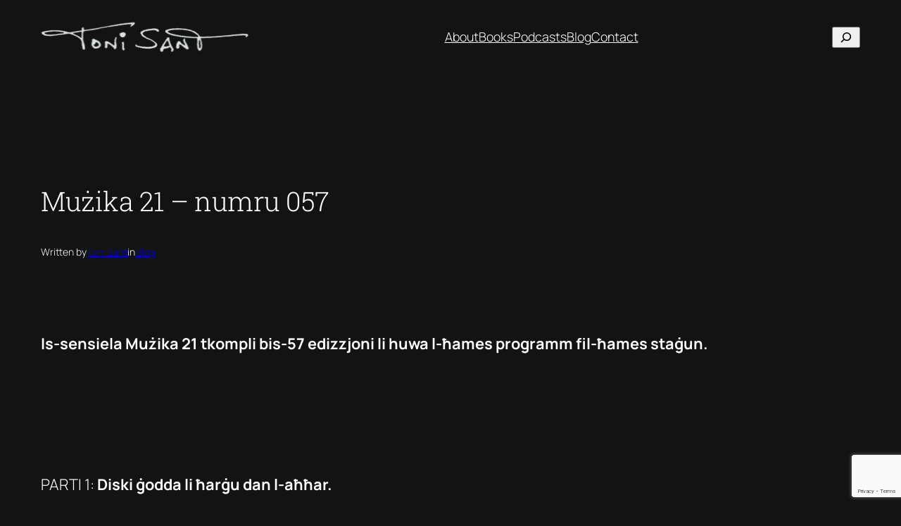

--- FILE ---
content_type: text/html; charset=utf-8
request_url: https://www.google.com/recaptcha/api2/anchor?ar=1&k=6Le-SKcZAAAAANfPr0-UkyjUlzsWLh5KHqSb4SN9&co=aHR0cHM6Ly93d3cudG9uaXNhbnQuY29tOjQ0Mw..&hl=en&v=PoyoqOPhxBO7pBk68S4YbpHZ&size=invisible&anchor-ms=20000&execute-ms=30000&cb=wtg6h51h2t4k
body_size: 48900
content:
<!DOCTYPE HTML><html dir="ltr" lang="en"><head><meta http-equiv="Content-Type" content="text/html; charset=UTF-8">
<meta http-equiv="X-UA-Compatible" content="IE=edge">
<title>reCAPTCHA</title>
<style type="text/css">
/* cyrillic-ext */
@font-face {
  font-family: 'Roboto';
  font-style: normal;
  font-weight: 400;
  font-stretch: 100%;
  src: url(//fonts.gstatic.com/s/roboto/v48/KFO7CnqEu92Fr1ME7kSn66aGLdTylUAMa3GUBHMdazTgWw.woff2) format('woff2');
  unicode-range: U+0460-052F, U+1C80-1C8A, U+20B4, U+2DE0-2DFF, U+A640-A69F, U+FE2E-FE2F;
}
/* cyrillic */
@font-face {
  font-family: 'Roboto';
  font-style: normal;
  font-weight: 400;
  font-stretch: 100%;
  src: url(//fonts.gstatic.com/s/roboto/v48/KFO7CnqEu92Fr1ME7kSn66aGLdTylUAMa3iUBHMdazTgWw.woff2) format('woff2');
  unicode-range: U+0301, U+0400-045F, U+0490-0491, U+04B0-04B1, U+2116;
}
/* greek-ext */
@font-face {
  font-family: 'Roboto';
  font-style: normal;
  font-weight: 400;
  font-stretch: 100%;
  src: url(//fonts.gstatic.com/s/roboto/v48/KFO7CnqEu92Fr1ME7kSn66aGLdTylUAMa3CUBHMdazTgWw.woff2) format('woff2');
  unicode-range: U+1F00-1FFF;
}
/* greek */
@font-face {
  font-family: 'Roboto';
  font-style: normal;
  font-weight: 400;
  font-stretch: 100%;
  src: url(//fonts.gstatic.com/s/roboto/v48/KFO7CnqEu92Fr1ME7kSn66aGLdTylUAMa3-UBHMdazTgWw.woff2) format('woff2');
  unicode-range: U+0370-0377, U+037A-037F, U+0384-038A, U+038C, U+038E-03A1, U+03A3-03FF;
}
/* math */
@font-face {
  font-family: 'Roboto';
  font-style: normal;
  font-weight: 400;
  font-stretch: 100%;
  src: url(//fonts.gstatic.com/s/roboto/v48/KFO7CnqEu92Fr1ME7kSn66aGLdTylUAMawCUBHMdazTgWw.woff2) format('woff2');
  unicode-range: U+0302-0303, U+0305, U+0307-0308, U+0310, U+0312, U+0315, U+031A, U+0326-0327, U+032C, U+032F-0330, U+0332-0333, U+0338, U+033A, U+0346, U+034D, U+0391-03A1, U+03A3-03A9, U+03B1-03C9, U+03D1, U+03D5-03D6, U+03F0-03F1, U+03F4-03F5, U+2016-2017, U+2034-2038, U+203C, U+2040, U+2043, U+2047, U+2050, U+2057, U+205F, U+2070-2071, U+2074-208E, U+2090-209C, U+20D0-20DC, U+20E1, U+20E5-20EF, U+2100-2112, U+2114-2115, U+2117-2121, U+2123-214F, U+2190, U+2192, U+2194-21AE, U+21B0-21E5, U+21F1-21F2, U+21F4-2211, U+2213-2214, U+2216-22FF, U+2308-230B, U+2310, U+2319, U+231C-2321, U+2336-237A, U+237C, U+2395, U+239B-23B7, U+23D0, U+23DC-23E1, U+2474-2475, U+25AF, U+25B3, U+25B7, U+25BD, U+25C1, U+25CA, U+25CC, U+25FB, U+266D-266F, U+27C0-27FF, U+2900-2AFF, U+2B0E-2B11, U+2B30-2B4C, U+2BFE, U+3030, U+FF5B, U+FF5D, U+1D400-1D7FF, U+1EE00-1EEFF;
}
/* symbols */
@font-face {
  font-family: 'Roboto';
  font-style: normal;
  font-weight: 400;
  font-stretch: 100%;
  src: url(//fonts.gstatic.com/s/roboto/v48/KFO7CnqEu92Fr1ME7kSn66aGLdTylUAMaxKUBHMdazTgWw.woff2) format('woff2');
  unicode-range: U+0001-000C, U+000E-001F, U+007F-009F, U+20DD-20E0, U+20E2-20E4, U+2150-218F, U+2190, U+2192, U+2194-2199, U+21AF, U+21E6-21F0, U+21F3, U+2218-2219, U+2299, U+22C4-22C6, U+2300-243F, U+2440-244A, U+2460-24FF, U+25A0-27BF, U+2800-28FF, U+2921-2922, U+2981, U+29BF, U+29EB, U+2B00-2BFF, U+4DC0-4DFF, U+FFF9-FFFB, U+10140-1018E, U+10190-1019C, U+101A0, U+101D0-101FD, U+102E0-102FB, U+10E60-10E7E, U+1D2C0-1D2D3, U+1D2E0-1D37F, U+1F000-1F0FF, U+1F100-1F1AD, U+1F1E6-1F1FF, U+1F30D-1F30F, U+1F315, U+1F31C, U+1F31E, U+1F320-1F32C, U+1F336, U+1F378, U+1F37D, U+1F382, U+1F393-1F39F, U+1F3A7-1F3A8, U+1F3AC-1F3AF, U+1F3C2, U+1F3C4-1F3C6, U+1F3CA-1F3CE, U+1F3D4-1F3E0, U+1F3ED, U+1F3F1-1F3F3, U+1F3F5-1F3F7, U+1F408, U+1F415, U+1F41F, U+1F426, U+1F43F, U+1F441-1F442, U+1F444, U+1F446-1F449, U+1F44C-1F44E, U+1F453, U+1F46A, U+1F47D, U+1F4A3, U+1F4B0, U+1F4B3, U+1F4B9, U+1F4BB, U+1F4BF, U+1F4C8-1F4CB, U+1F4D6, U+1F4DA, U+1F4DF, U+1F4E3-1F4E6, U+1F4EA-1F4ED, U+1F4F7, U+1F4F9-1F4FB, U+1F4FD-1F4FE, U+1F503, U+1F507-1F50B, U+1F50D, U+1F512-1F513, U+1F53E-1F54A, U+1F54F-1F5FA, U+1F610, U+1F650-1F67F, U+1F687, U+1F68D, U+1F691, U+1F694, U+1F698, U+1F6AD, U+1F6B2, U+1F6B9-1F6BA, U+1F6BC, U+1F6C6-1F6CF, U+1F6D3-1F6D7, U+1F6E0-1F6EA, U+1F6F0-1F6F3, U+1F6F7-1F6FC, U+1F700-1F7FF, U+1F800-1F80B, U+1F810-1F847, U+1F850-1F859, U+1F860-1F887, U+1F890-1F8AD, U+1F8B0-1F8BB, U+1F8C0-1F8C1, U+1F900-1F90B, U+1F93B, U+1F946, U+1F984, U+1F996, U+1F9E9, U+1FA00-1FA6F, U+1FA70-1FA7C, U+1FA80-1FA89, U+1FA8F-1FAC6, U+1FACE-1FADC, U+1FADF-1FAE9, U+1FAF0-1FAF8, U+1FB00-1FBFF;
}
/* vietnamese */
@font-face {
  font-family: 'Roboto';
  font-style: normal;
  font-weight: 400;
  font-stretch: 100%;
  src: url(//fonts.gstatic.com/s/roboto/v48/KFO7CnqEu92Fr1ME7kSn66aGLdTylUAMa3OUBHMdazTgWw.woff2) format('woff2');
  unicode-range: U+0102-0103, U+0110-0111, U+0128-0129, U+0168-0169, U+01A0-01A1, U+01AF-01B0, U+0300-0301, U+0303-0304, U+0308-0309, U+0323, U+0329, U+1EA0-1EF9, U+20AB;
}
/* latin-ext */
@font-face {
  font-family: 'Roboto';
  font-style: normal;
  font-weight: 400;
  font-stretch: 100%;
  src: url(//fonts.gstatic.com/s/roboto/v48/KFO7CnqEu92Fr1ME7kSn66aGLdTylUAMa3KUBHMdazTgWw.woff2) format('woff2');
  unicode-range: U+0100-02BA, U+02BD-02C5, U+02C7-02CC, U+02CE-02D7, U+02DD-02FF, U+0304, U+0308, U+0329, U+1D00-1DBF, U+1E00-1E9F, U+1EF2-1EFF, U+2020, U+20A0-20AB, U+20AD-20C0, U+2113, U+2C60-2C7F, U+A720-A7FF;
}
/* latin */
@font-face {
  font-family: 'Roboto';
  font-style: normal;
  font-weight: 400;
  font-stretch: 100%;
  src: url(//fonts.gstatic.com/s/roboto/v48/KFO7CnqEu92Fr1ME7kSn66aGLdTylUAMa3yUBHMdazQ.woff2) format('woff2');
  unicode-range: U+0000-00FF, U+0131, U+0152-0153, U+02BB-02BC, U+02C6, U+02DA, U+02DC, U+0304, U+0308, U+0329, U+2000-206F, U+20AC, U+2122, U+2191, U+2193, U+2212, U+2215, U+FEFF, U+FFFD;
}
/* cyrillic-ext */
@font-face {
  font-family: 'Roboto';
  font-style: normal;
  font-weight: 500;
  font-stretch: 100%;
  src: url(//fonts.gstatic.com/s/roboto/v48/KFO7CnqEu92Fr1ME7kSn66aGLdTylUAMa3GUBHMdazTgWw.woff2) format('woff2');
  unicode-range: U+0460-052F, U+1C80-1C8A, U+20B4, U+2DE0-2DFF, U+A640-A69F, U+FE2E-FE2F;
}
/* cyrillic */
@font-face {
  font-family: 'Roboto';
  font-style: normal;
  font-weight: 500;
  font-stretch: 100%;
  src: url(//fonts.gstatic.com/s/roboto/v48/KFO7CnqEu92Fr1ME7kSn66aGLdTylUAMa3iUBHMdazTgWw.woff2) format('woff2');
  unicode-range: U+0301, U+0400-045F, U+0490-0491, U+04B0-04B1, U+2116;
}
/* greek-ext */
@font-face {
  font-family: 'Roboto';
  font-style: normal;
  font-weight: 500;
  font-stretch: 100%;
  src: url(//fonts.gstatic.com/s/roboto/v48/KFO7CnqEu92Fr1ME7kSn66aGLdTylUAMa3CUBHMdazTgWw.woff2) format('woff2');
  unicode-range: U+1F00-1FFF;
}
/* greek */
@font-face {
  font-family: 'Roboto';
  font-style: normal;
  font-weight: 500;
  font-stretch: 100%;
  src: url(//fonts.gstatic.com/s/roboto/v48/KFO7CnqEu92Fr1ME7kSn66aGLdTylUAMa3-UBHMdazTgWw.woff2) format('woff2');
  unicode-range: U+0370-0377, U+037A-037F, U+0384-038A, U+038C, U+038E-03A1, U+03A3-03FF;
}
/* math */
@font-face {
  font-family: 'Roboto';
  font-style: normal;
  font-weight: 500;
  font-stretch: 100%;
  src: url(//fonts.gstatic.com/s/roboto/v48/KFO7CnqEu92Fr1ME7kSn66aGLdTylUAMawCUBHMdazTgWw.woff2) format('woff2');
  unicode-range: U+0302-0303, U+0305, U+0307-0308, U+0310, U+0312, U+0315, U+031A, U+0326-0327, U+032C, U+032F-0330, U+0332-0333, U+0338, U+033A, U+0346, U+034D, U+0391-03A1, U+03A3-03A9, U+03B1-03C9, U+03D1, U+03D5-03D6, U+03F0-03F1, U+03F4-03F5, U+2016-2017, U+2034-2038, U+203C, U+2040, U+2043, U+2047, U+2050, U+2057, U+205F, U+2070-2071, U+2074-208E, U+2090-209C, U+20D0-20DC, U+20E1, U+20E5-20EF, U+2100-2112, U+2114-2115, U+2117-2121, U+2123-214F, U+2190, U+2192, U+2194-21AE, U+21B0-21E5, U+21F1-21F2, U+21F4-2211, U+2213-2214, U+2216-22FF, U+2308-230B, U+2310, U+2319, U+231C-2321, U+2336-237A, U+237C, U+2395, U+239B-23B7, U+23D0, U+23DC-23E1, U+2474-2475, U+25AF, U+25B3, U+25B7, U+25BD, U+25C1, U+25CA, U+25CC, U+25FB, U+266D-266F, U+27C0-27FF, U+2900-2AFF, U+2B0E-2B11, U+2B30-2B4C, U+2BFE, U+3030, U+FF5B, U+FF5D, U+1D400-1D7FF, U+1EE00-1EEFF;
}
/* symbols */
@font-face {
  font-family: 'Roboto';
  font-style: normal;
  font-weight: 500;
  font-stretch: 100%;
  src: url(//fonts.gstatic.com/s/roboto/v48/KFO7CnqEu92Fr1ME7kSn66aGLdTylUAMaxKUBHMdazTgWw.woff2) format('woff2');
  unicode-range: U+0001-000C, U+000E-001F, U+007F-009F, U+20DD-20E0, U+20E2-20E4, U+2150-218F, U+2190, U+2192, U+2194-2199, U+21AF, U+21E6-21F0, U+21F3, U+2218-2219, U+2299, U+22C4-22C6, U+2300-243F, U+2440-244A, U+2460-24FF, U+25A0-27BF, U+2800-28FF, U+2921-2922, U+2981, U+29BF, U+29EB, U+2B00-2BFF, U+4DC0-4DFF, U+FFF9-FFFB, U+10140-1018E, U+10190-1019C, U+101A0, U+101D0-101FD, U+102E0-102FB, U+10E60-10E7E, U+1D2C0-1D2D3, U+1D2E0-1D37F, U+1F000-1F0FF, U+1F100-1F1AD, U+1F1E6-1F1FF, U+1F30D-1F30F, U+1F315, U+1F31C, U+1F31E, U+1F320-1F32C, U+1F336, U+1F378, U+1F37D, U+1F382, U+1F393-1F39F, U+1F3A7-1F3A8, U+1F3AC-1F3AF, U+1F3C2, U+1F3C4-1F3C6, U+1F3CA-1F3CE, U+1F3D4-1F3E0, U+1F3ED, U+1F3F1-1F3F3, U+1F3F5-1F3F7, U+1F408, U+1F415, U+1F41F, U+1F426, U+1F43F, U+1F441-1F442, U+1F444, U+1F446-1F449, U+1F44C-1F44E, U+1F453, U+1F46A, U+1F47D, U+1F4A3, U+1F4B0, U+1F4B3, U+1F4B9, U+1F4BB, U+1F4BF, U+1F4C8-1F4CB, U+1F4D6, U+1F4DA, U+1F4DF, U+1F4E3-1F4E6, U+1F4EA-1F4ED, U+1F4F7, U+1F4F9-1F4FB, U+1F4FD-1F4FE, U+1F503, U+1F507-1F50B, U+1F50D, U+1F512-1F513, U+1F53E-1F54A, U+1F54F-1F5FA, U+1F610, U+1F650-1F67F, U+1F687, U+1F68D, U+1F691, U+1F694, U+1F698, U+1F6AD, U+1F6B2, U+1F6B9-1F6BA, U+1F6BC, U+1F6C6-1F6CF, U+1F6D3-1F6D7, U+1F6E0-1F6EA, U+1F6F0-1F6F3, U+1F6F7-1F6FC, U+1F700-1F7FF, U+1F800-1F80B, U+1F810-1F847, U+1F850-1F859, U+1F860-1F887, U+1F890-1F8AD, U+1F8B0-1F8BB, U+1F8C0-1F8C1, U+1F900-1F90B, U+1F93B, U+1F946, U+1F984, U+1F996, U+1F9E9, U+1FA00-1FA6F, U+1FA70-1FA7C, U+1FA80-1FA89, U+1FA8F-1FAC6, U+1FACE-1FADC, U+1FADF-1FAE9, U+1FAF0-1FAF8, U+1FB00-1FBFF;
}
/* vietnamese */
@font-face {
  font-family: 'Roboto';
  font-style: normal;
  font-weight: 500;
  font-stretch: 100%;
  src: url(//fonts.gstatic.com/s/roboto/v48/KFO7CnqEu92Fr1ME7kSn66aGLdTylUAMa3OUBHMdazTgWw.woff2) format('woff2');
  unicode-range: U+0102-0103, U+0110-0111, U+0128-0129, U+0168-0169, U+01A0-01A1, U+01AF-01B0, U+0300-0301, U+0303-0304, U+0308-0309, U+0323, U+0329, U+1EA0-1EF9, U+20AB;
}
/* latin-ext */
@font-face {
  font-family: 'Roboto';
  font-style: normal;
  font-weight: 500;
  font-stretch: 100%;
  src: url(//fonts.gstatic.com/s/roboto/v48/KFO7CnqEu92Fr1ME7kSn66aGLdTylUAMa3KUBHMdazTgWw.woff2) format('woff2');
  unicode-range: U+0100-02BA, U+02BD-02C5, U+02C7-02CC, U+02CE-02D7, U+02DD-02FF, U+0304, U+0308, U+0329, U+1D00-1DBF, U+1E00-1E9F, U+1EF2-1EFF, U+2020, U+20A0-20AB, U+20AD-20C0, U+2113, U+2C60-2C7F, U+A720-A7FF;
}
/* latin */
@font-face {
  font-family: 'Roboto';
  font-style: normal;
  font-weight: 500;
  font-stretch: 100%;
  src: url(//fonts.gstatic.com/s/roboto/v48/KFO7CnqEu92Fr1ME7kSn66aGLdTylUAMa3yUBHMdazQ.woff2) format('woff2');
  unicode-range: U+0000-00FF, U+0131, U+0152-0153, U+02BB-02BC, U+02C6, U+02DA, U+02DC, U+0304, U+0308, U+0329, U+2000-206F, U+20AC, U+2122, U+2191, U+2193, U+2212, U+2215, U+FEFF, U+FFFD;
}
/* cyrillic-ext */
@font-face {
  font-family: 'Roboto';
  font-style: normal;
  font-weight: 900;
  font-stretch: 100%;
  src: url(//fonts.gstatic.com/s/roboto/v48/KFO7CnqEu92Fr1ME7kSn66aGLdTylUAMa3GUBHMdazTgWw.woff2) format('woff2');
  unicode-range: U+0460-052F, U+1C80-1C8A, U+20B4, U+2DE0-2DFF, U+A640-A69F, U+FE2E-FE2F;
}
/* cyrillic */
@font-face {
  font-family: 'Roboto';
  font-style: normal;
  font-weight: 900;
  font-stretch: 100%;
  src: url(//fonts.gstatic.com/s/roboto/v48/KFO7CnqEu92Fr1ME7kSn66aGLdTylUAMa3iUBHMdazTgWw.woff2) format('woff2');
  unicode-range: U+0301, U+0400-045F, U+0490-0491, U+04B0-04B1, U+2116;
}
/* greek-ext */
@font-face {
  font-family: 'Roboto';
  font-style: normal;
  font-weight: 900;
  font-stretch: 100%;
  src: url(//fonts.gstatic.com/s/roboto/v48/KFO7CnqEu92Fr1ME7kSn66aGLdTylUAMa3CUBHMdazTgWw.woff2) format('woff2');
  unicode-range: U+1F00-1FFF;
}
/* greek */
@font-face {
  font-family: 'Roboto';
  font-style: normal;
  font-weight: 900;
  font-stretch: 100%;
  src: url(//fonts.gstatic.com/s/roboto/v48/KFO7CnqEu92Fr1ME7kSn66aGLdTylUAMa3-UBHMdazTgWw.woff2) format('woff2');
  unicode-range: U+0370-0377, U+037A-037F, U+0384-038A, U+038C, U+038E-03A1, U+03A3-03FF;
}
/* math */
@font-face {
  font-family: 'Roboto';
  font-style: normal;
  font-weight: 900;
  font-stretch: 100%;
  src: url(//fonts.gstatic.com/s/roboto/v48/KFO7CnqEu92Fr1ME7kSn66aGLdTylUAMawCUBHMdazTgWw.woff2) format('woff2');
  unicode-range: U+0302-0303, U+0305, U+0307-0308, U+0310, U+0312, U+0315, U+031A, U+0326-0327, U+032C, U+032F-0330, U+0332-0333, U+0338, U+033A, U+0346, U+034D, U+0391-03A1, U+03A3-03A9, U+03B1-03C9, U+03D1, U+03D5-03D6, U+03F0-03F1, U+03F4-03F5, U+2016-2017, U+2034-2038, U+203C, U+2040, U+2043, U+2047, U+2050, U+2057, U+205F, U+2070-2071, U+2074-208E, U+2090-209C, U+20D0-20DC, U+20E1, U+20E5-20EF, U+2100-2112, U+2114-2115, U+2117-2121, U+2123-214F, U+2190, U+2192, U+2194-21AE, U+21B0-21E5, U+21F1-21F2, U+21F4-2211, U+2213-2214, U+2216-22FF, U+2308-230B, U+2310, U+2319, U+231C-2321, U+2336-237A, U+237C, U+2395, U+239B-23B7, U+23D0, U+23DC-23E1, U+2474-2475, U+25AF, U+25B3, U+25B7, U+25BD, U+25C1, U+25CA, U+25CC, U+25FB, U+266D-266F, U+27C0-27FF, U+2900-2AFF, U+2B0E-2B11, U+2B30-2B4C, U+2BFE, U+3030, U+FF5B, U+FF5D, U+1D400-1D7FF, U+1EE00-1EEFF;
}
/* symbols */
@font-face {
  font-family: 'Roboto';
  font-style: normal;
  font-weight: 900;
  font-stretch: 100%;
  src: url(//fonts.gstatic.com/s/roboto/v48/KFO7CnqEu92Fr1ME7kSn66aGLdTylUAMaxKUBHMdazTgWw.woff2) format('woff2');
  unicode-range: U+0001-000C, U+000E-001F, U+007F-009F, U+20DD-20E0, U+20E2-20E4, U+2150-218F, U+2190, U+2192, U+2194-2199, U+21AF, U+21E6-21F0, U+21F3, U+2218-2219, U+2299, U+22C4-22C6, U+2300-243F, U+2440-244A, U+2460-24FF, U+25A0-27BF, U+2800-28FF, U+2921-2922, U+2981, U+29BF, U+29EB, U+2B00-2BFF, U+4DC0-4DFF, U+FFF9-FFFB, U+10140-1018E, U+10190-1019C, U+101A0, U+101D0-101FD, U+102E0-102FB, U+10E60-10E7E, U+1D2C0-1D2D3, U+1D2E0-1D37F, U+1F000-1F0FF, U+1F100-1F1AD, U+1F1E6-1F1FF, U+1F30D-1F30F, U+1F315, U+1F31C, U+1F31E, U+1F320-1F32C, U+1F336, U+1F378, U+1F37D, U+1F382, U+1F393-1F39F, U+1F3A7-1F3A8, U+1F3AC-1F3AF, U+1F3C2, U+1F3C4-1F3C6, U+1F3CA-1F3CE, U+1F3D4-1F3E0, U+1F3ED, U+1F3F1-1F3F3, U+1F3F5-1F3F7, U+1F408, U+1F415, U+1F41F, U+1F426, U+1F43F, U+1F441-1F442, U+1F444, U+1F446-1F449, U+1F44C-1F44E, U+1F453, U+1F46A, U+1F47D, U+1F4A3, U+1F4B0, U+1F4B3, U+1F4B9, U+1F4BB, U+1F4BF, U+1F4C8-1F4CB, U+1F4D6, U+1F4DA, U+1F4DF, U+1F4E3-1F4E6, U+1F4EA-1F4ED, U+1F4F7, U+1F4F9-1F4FB, U+1F4FD-1F4FE, U+1F503, U+1F507-1F50B, U+1F50D, U+1F512-1F513, U+1F53E-1F54A, U+1F54F-1F5FA, U+1F610, U+1F650-1F67F, U+1F687, U+1F68D, U+1F691, U+1F694, U+1F698, U+1F6AD, U+1F6B2, U+1F6B9-1F6BA, U+1F6BC, U+1F6C6-1F6CF, U+1F6D3-1F6D7, U+1F6E0-1F6EA, U+1F6F0-1F6F3, U+1F6F7-1F6FC, U+1F700-1F7FF, U+1F800-1F80B, U+1F810-1F847, U+1F850-1F859, U+1F860-1F887, U+1F890-1F8AD, U+1F8B0-1F8BB, U+1F8C0-1F8C1, U+1F900-1F90B, U+1F93B, U+1F946, U+1F984, U+1F996, U+1F9E9, U+1FA00-1FA6F, U+1FA70-1FA7C, U+1FA80-1FA89, U+1FA8F-1FAC6, U+1FACE-1FADC, U+1FADF-1FAE9, U+1FAF0-1FAF8, U+1FB00-1FBFF;
}
/* vietnamese */
@font-face {
  font-family: 'Roboto';
  font-style: normal;
  font-weight: 900;
  font-stretch: 100%;
  src: url(//fonts.gstatic.com/s/roboto/v48/KFO7CnqEu92Fr1ME7kSn66aGLdTylUAMa3OUBHMdazTgWw.woff2) format('woff2');
  unicode-range: U+0102-0103, U+0110-0111, U+0128-0129, U+0168-0169, U+01A0-01A1, U+01AF-01B0, U+0300-0301, U+0303-0304, U+0308-0309, U+0323, U+0329, U+1EA0-1EF9, U+20AB;
}
/* latin-ext */
@font-face {
  font-family: 'Roboto';
  font-style: normal;
  font-weight: 900;
  font-stretch: 100%;
  src: url(//fonts.gstatic.com/s/roboto/v48/KFO7CnqEu92Fr1ME7kSn66aGLdTylUAMa3KUBHMdazTgWw.woff2) format('woff2');
  unicode-range: U+0100-02BA, U+02BD-02C5, U+02C7-02CC, U+02CE-02D7, U+02DD-02FF, U+0304, U+0308, U+0329, U+1D00-1DBF, U+1E00-1E9F, U+1EF2-1EFF, U+2020, U+20A0-20AB, U+20AD-20C0, U+2113, U+2C60-2C7F, U+A720-A7FF;
}
/* latin */
@font-face {
  font-family: 'Roboto';
  font-style: normal;
  font-weight: 900;
  font-stretch: 100%;
  src: url(//fonts.gstatic.com/s/roboto/v48/KFO7CnqEu92Fr1ME7kSn66aGLdTylUAMa3yUBHMdazQ.woff2) format('woff2');
  unicode-range: U+0000-00FF, U+0131, U+0152-0153, U+02BB-02BC, U+02C6, U+02DA, U+02DC, U+0304, U+0308, U+0329, U+2000-206F, U+20AC, U+2122, U+2191, U+2193, U+2212, U+2215, U+FEFF, U+FFFD;
}

</style>
<link rel="stylesheet" type="text/css" href="https://www.gstatic.com/recaptcha/releases/PoyoqOPhxBO7pBk68S4YbpHZ/styles__ltr.css">
<script nonce="VxUxbn5Wvk28B5_3cv_BEg" type="text/javascript">window['__recaptcha_api'] = 'https://www.google.com/recaptcha/api2/';</script>
<script type="text/javascript" src="https://www.gstatic.com/recaptcha/releases/PoyoqOPhxBO7pBk68S4YbpHZ/recaptcha__en.js" nonce="VxUxbn5Wvk28B5_3cv_BEg">
      
    </script></head>
<body><div id="rc-anchor-alert" class="rc-anchor-alert"></div>
<input type="hidden" id="recaptcha-token" value="[base64]">
<script type="text/javascript" nonce="VxUxbn5Wvk28B5_3cv_BEg">
      recaptcha.anchor.Main.init("[\x22ainput\x22,[\x22bgdata\x22,\x22\x22,\[base64]/[base64]/[base64]/KE4oMTI0LHYsdi5HKSxMWihsLHYpKTpOKDEyNCx2LGwpLFYpLHYpLFQpKSxGKDE3MSx2KX0scjc9ZnVuY3Rpb24obCl7cmV0dXJuIGx9LEM9ZnVuY3Rpb24obCxWLHYpe04odixsLFYpLFZbYWtdPTI3OTZ9LG49ZnVuY3Rpb24obCxWKXtWLlg9KChWLlg/[base64]/[base64]/[base64]/[base64]/[base64]/[base64]/[base64]/[base64]/[base64]/[base64]/[base64]\\u003d\x22,\[base64]\\u003d\\u003d\x22,\x22w5vCqU7Cv8O4w6rCgFVbIDDCv8Kxw45WecK0wqNfwonDjAbDghoAw4QFw7UtwpTDvCZBw4IQO8KEbR9KWR/DhMOrbgPCusOxwodHwpV9w5HCq8Ogw7Y/ScOLw68/eSnDkcKLw6gtwo0bS8OQwp9QB8K/wpHCs2PDkmLCjMOrwpNQdHc0w6hbX8KkZ0cDwoEeH8KtwpbCrEBlLcKOYsKeZsKrLsO0LiDDmnDDlcKjcsKzEk9Qw7RjLhLDicK0wr4AUsKGPMKBw7jDoA3CghHDqgp/GMKENMKBwqnDsnDCkQ51exvDjgI1w4dnw6lvw5LCrnDDlMO6PyDDmMOawq9YEMKNwrjDpGbCr8KqwqUFw6heR8KuGsOmIcKzW8KdAMOxTEjCqkbCvcO7w7/DqRvCkScxw7czK1LDi8K/w67DscOyVlXDjhPDgsK2w6jDi0t3VcKOwpNJw5DDpTLDtsKFwpsEwq8/[base64]/DnD7CsE7CgsK9PsOCe0sjDWlmKMOUw7JBw5JqUsKNwrPDuEozGTUCw5fCixMxUC/CswwrwrfCjT0+E8K2WsKzwoHDinRLwps8w7fCnMK0wozCmCkJwo91w4V/wpbDtRpCw5oUPT4Ywo0yDMOHw5bDu0Mdw4IGOMOTwrLChsOzwoPCgExiQEIzCAnCv8KXYzfDkDV6ccOaH8OawoUPw6TDisO5DFV8ScKiR8OUS8Ocw7MIwr/DmMOMIMK5FcOEw4liZBB0w5UqwoN0dTILAF/Cj8KKd0DDpcKSwo3CvS/DgsK7woXDly0JWzspw5XDvcOLA3kWw7dvLCwuBgbDniwywpPCosO7Hlw3en0Rw67CnTTCmBLCssK0w43DsCNaw4Vgw5ELMcOjw6rDpmNpwp84GGlHw7c2IcOXNA/DqTopw68Rw5rCkEpqDRNEwpojNMOOEUVNMMKZecKjJmNEw5nDpcK9wp9cPGXChAPCpUbDoFVeHh/[base64]/Dsj7Cl0nDpgvCpEYeCHlbVcOlwrHDhRZ5TsKJw5VKwqbDjcOzw5QdwpJqIcOcf8KkKxHCp8Kzw5h1MMORwoF8wq/[base64]/[base64]/[base64]/WhnDhBTCosOqwrvCksOdEjAKw47Cr8Ovw7p/w5nCq8K9wozCksKcf3HDoHHDt17Cpn3DsMK0HUjCj30/bsKHwpgtO8KaGMObwotBw7/Dk3LCjEYiw6rChMO/w4wlQMKQFxwaDcOgM3DCmBTDqsOyZgUAVsK+ahIowphnY0fDiFc9EH7Ck8OdwoQ8Z1rCpWzCv0TDjDgZw4Jxw6HDtsKpwqvClsKDw5/DkUfCpcKgK3PCi8ObC8KCwqMmPcKLbsOfw6siw4A0ByHDpjLDm3kpZcKlFEbCrTbDn1svWSpMw48tw4Zuwp05w4DDjkDDvsKow4kJV8KmJW/CqAElwrDDpsOicl0KR8OcEcOuUk7Dn8KvLgBEw7sQOsKKR8K6Gn9FD8OLw6DDoH13wowJwqrCqHnClyjCpxUgXlrCgMOnwr7Cr8K4SEvCssOmZzQbJV40w5PCpsKIa8KDJBrCiMOGI1h/Cywvw7c3WsKqwqbCs8O2wqlEe8OREGAywpfCqRh1X8KdwpfCrWYNdDZPw5XDiMOyOcODw4zClTI/[base64]/CjcODw6UfKMKuMsOnwpPCnGzCskrDtGsOQsKBMVPDuzZBH8KUw5k3w7dERcKFfBUuw5/DhAtNPyolw7HDsMKaHQnCgMO6wrzDtcOvwpBBO39LwqrCjsKEw5xQP8KFw4DDqcK6J8O4w5fCu8Okw7DDr201bcKnwrZfwqUNBsKCw5rCgsKiM3HCgcOZXn7DnMKHWW3CncK+wqHDsW3DkDjDtsOCwohFw7rCrcOEAk/DqhzCjFLDg8KmwqPDshvDjkwXw4YULsOhecOewrnDoH/DiCbDpyLDtlUsNR9Xw6oDwqvCulpsfsOCcsOqw5cJIBAMw7QzTlTDvSrDk8OZw6zDo8Kpwoozw5JRwotcLcOBwpZxw7PDqsKtw7xYw4XCo8KRBcOJNcOhKMOSGA8gwpoHw7NfPcO/w5gzRwbDg8K8Y8KTaRDCncOxwpLDjTjCnsK2w7tNwo87woQYw4PCvCowDcKmbBhRAcKkw6VnHgU1wpLChBbCgQpPw6DDgn/DvUjDpnRaw6YewrHDvmlmM2DDjU/[base64]/[base64]/Dih0ZwqbCrsODdcK5w5wTwpp5wpTCgMKTEF15Ai5zwqTDoMKDw7AgwozCoG7CvBkrJGbCpcKcdjLDksK/[base64]/PRNXw5A2PcKwVCtTwr3Du8KSYTHCosK3H0t9ZMKkTMOwDEfDjFk2w4kyKXbDhllSKW/Du8KUAcOYw4PDlw8Aw4Ykw70xwrnDgRMmwoLDvMOLw5Viw4TDg8K1w6wzeMO4wp7DnhEge8KUHsOOLSktw7R5RR/DhsOlesKvw5wES8KWVWDCknPCqMK6wonCgMKwwqB+PcKiSMO4wrPDv8KGw5VOwo3DoDDCjcKGwroKYntMGjISwo7CscOYM8KdUsKjM2/[base64]/Cj8O+A18Yw7/Dn1BVCQfCu8K+wqzCh8Kew4bDoMKpw5HDg8KqwrkIMDPClcOIaHAuFMK/w5YQw6/Dh8OMw5zDjmDDscKIwq/ClsKqwpUnRMKNNnDDkcKJXcKGQcOUw5zDvQ4Pwq0NwoYCesKxJTTDo8Kxw4zCsGfDpcO5wpzCvMOaVzYNw6PCvMKIwqrDo2tVw4p2X8Klw4QlAcO/wqhxw6VRBnwHWHjDg2N7O2ARwr54wqLCpcK2wpfDixtUwqNPwqRPO20swoDDsMORXsOddcKudcKIWnMdwqxWw4HDmXHDvwzCn0Y0L8K3wrBXOsKewrJkwprCnhLDhEtcwqzDjMKxw5HCh8O5D8OTw5LDqcK/wqt5YsK3dBRvw6fCkcOGwp/DmnYHKhINOcK9C07CjMK9Qg7DtcKaw4DDvMKgw6jCpsOHb8Oew7vDpsKgQcKUW8KSwqs2DkvCg1VVZ8O5wrnDoMKIdcO8fcOBw6UBLkLCmhXDmW1ZIA5RTQN3I38Owq8Fw5cVwq/Cl8K1K8OCw53DlQVEJV8dZMKGdSDDg8Ktw4/Di8K5e1fCjMOwMlbDu8KdHXDDpWFIwq7Dsy42wqzDmWlaChzCmMO8dnlaTDMlw4zCt2ZQV3Eew4cSL8OFwqsjbcKBwr0Cw48eVsOowozDm1xGwrvCsXPDmcO3fn/CvcOkWsOYHMKFwobDk8KiEEoyw43DnjJ9McKjwpAnMhjDrC8Gw4tHGEp0w5bCu1Fhwq/Dg8OgUcKKwqDCjArDsHsmw4fCkCxrUx1dBETDqz14EcOdfwXDtsObwrhPfgVwwrdDwoIlFHPChMK+TSpCTjIZwqnCh8OaKAbClEPDu2MmasOJc8KywoEpwr/CmcOTw7vCr8OVw50tEMK0wrRoK8KNw7TCiVHCi8ONwqbCrFVkw5bCrmnCmgHChcO3XynDq2Zcw7TCqwUhw6TDucKhw4LCh2rCjcO+w7J1wrzDq1jDvsK7ACcrw4HCky/Ds8KCJsORScOTbjHDq2JhaMK4X8OHIk3CkMOuw5NUL1zDrGQDGsKRw7/DjsOEB8OcZMK4KsKjw6rCpm/DuRPDpsK3dcKkwo1jwqDDnwg4dEDDpzXCuVBWX2RjwprDnEfCosOgcRzCncKmQ8KQU8KjZ1TChcKiworDrMKrDmPCr2zDr18xw4LCpsKWwoLClMK5wpF1eR3DrcKew6wuBMOEw6zCki/DmsObw4fCkkBWFMONwrFgVcKtwqvCvmBVHWvDoBkEw4nCg8OLw5ofBwLCmC8lw7/CrStaPx/DiTpyEsOWw7pALcOEMBkow6/DqcKuw6XDpcK7wqXDgV3CjcOJwqnCk0zDocKlw63CgMOlwrFZERvDo8KAw7nCl8OMIhYjJm7Di8OIw60aasOPdMO+w7FSJ8Kiw4dpwqXCpMO8wo7DsMKdwpXCmFDDjCHCsmfDgsOlSsKqT8OzMMORwpLDn8OVBGrCtAdDwrk8wo41w5rChcOdwo1ywr/Cs1sVdGYNwq0ww5DDlCrCpF1bwp7Co0FQDkPDjFNwwqzDsx7DtcOzG1diAsOIw6zCrsK6w7cWMcKew4vCpDTCoi3DnV44w5hcZ0Z7w7FrwrcNw5ksD8KVZB/DkMODeA3DkinClCHDocKmbAI2w6XCuMKTWDbDvcK9QsKNwpA9X8O2w4s/Y1VdQVIxw4vDo8K2ZMKnwrXCjsOld8KYwrFoJcOlU0rCmWvCrUnDncKgw4/CgCBHw5ZMKcK9bMKGOMK6Q8OlRS/CnMOnwrIqcRjDvRY/w7jClgIgw79BYFF2w5wVwoNIw77ClsKocsKKdW06w5I0S8KGw4TCssK8Nj3CnEsow5QFwpnDocOPFl3DtcOCTQXDt8KOwrrDs8O4w6bCrMKTccO3JkLCj8KcJcKgwoIWbQLCk8OIwrY9dsKbwqzDtzcPTMKxUsKSwr/DssKtMC/[base64]/Dq8OEccKPwpV5HW3Do25uw4LDsQjCn1fDhMO2c8OUCH7Dsz7CnzHClsOHw5TCjcOiwoXDpgUnworDssKxPcOcw6l1YcKhYcKUw6IEXcKcwqd/YsOYw73Cjj8tCUXCisOWUGhgwrZSwoHCnsK3YsOKwqNZw7LDjMOHASZaOsK3BcK7wqfDrFrDu8KRw67CmcKsGMOmwqHCh8KHSyfCiMKwC8OAw5QFTQlaOsO7w6klAsOawqLDpDfDs8KDGSjDhEPCvcKUMcKAwqXDgMO3w5BDw5BBw7x3w7lQwr/CmGRQw4/CmcOdY2kMwpt1wqg7w4YRwpNeDcKKw6DDojxSAsOSO8OVw5HClcKdZw3CuErCnMOKA8KJZ1nCocOpwp/[base64]/DmcKWwpXDvsOsdyxOEMKoUXHCqkkfw4bCmcKBDcOrw5DDi0HCik/DhGHDllrCvsOBw77DtcKmw6oGwojDsmLDi8KSCwZ/[base64]/DmsOjS8OiKMO/[base64]/[base64]/w6p5JAnDm8ODwoZJScOBw5rDrDZ5asOewozDphZYwrpCUcOKBHTClFDChsOMw4N+w5TCrMKlwofCtMK8ci/DlcKQwrBLOcOHw5HDvEEowpw1FC8/w5Z0w6/DhMOTTBwhw5ZCw53Dr8KjGcKsw7x/[base64]/w79cZw9pw5zCnsKTwoTCscOJUS8cw6ETwqVgw4LDkRcHwqYswoHCksOLfMKhw6zCsHvCqMO2OVk1I8KQw7zChngQZCHDnF/CqSZMwo/ChMKwY1bDniIzKsOWwqbDtQvDs8KEwp9fwo8aNUgAHn93w4TCisOUwrQeEj/DqiHDkMKzw7TDrw/Cq8OUGTnCksKEHcK+FsK8wpjDv1DCjMKQw4/CrSPCm8ORw53DlMOkw7RDw5UEZMOweTTCgMKcw4HChGzCpsKbw5jDnD5YGMOSw67DtSPCsWPDjsKQU0zCtxbCv8KKYn/CnXIIc8KgwoTDvSY5Xw3CjcKuwqcdXAhvwrfDtx/CkXFxEgZxw6nCry8FbFhNPybCtX1dw6LDoA/[base64]/Dpj7DhBrDs8KNSsOlYwgREcOyw7FRUcKHDMOrwrZNEMKVwp/DrcKGwqY7ZC4jfHQnwpTDgjxZNsKuR3nDtcOtfFDDtA/Cm8OPw7kvw5nDkMOkwqxecMKFw6Ecwo/ChmLCpMO1w44We8OvewfDrsOnYS9owptgaWrDksKVw7rDnsO4wq8DUMK+Czstw7QPwqk1w5vDjGEcAsO+w5TDmcO+w4zCmMKzwqXDuAcOwoDDk8ORwrBWPcK1w49Vwo/Drj/Cv8KUwojCpls3w6tPwonCjQzCqsKAwrZiZMOSwo7Du8O/X1jClRVdwrvDp0oZWcKdw4kYQRrDkcObfjjCssOjV8KXJMOTHcKpFELCoMO6w5/[base64]/wpEPw6zDvcO7RQI0wpvCoUEiAh8mw5HDrsK4ScO9wpXDq8OiwpXCrMO+wqAtw4ZBPw0kFsOswr/Coilsw6DCt8OXY8KXwpzDjcKNwo3Dt8Kqwp3DgsKDwp7CpRvDulbCs8KywqF3ccOwwpYgCXnDjwAJEzvDgcOrU8K8ccOPw4zDqTJPeMK0NEXDlsKtWsKkwp9wwp9ewrp/JMKXw5wMK8OLD2hBw7djwqbDjRHCnGkIA0HCiF3CqDtiw7gxwpjDlF0qwqrCmMKWwok4VHzDvEXCsMOlcl/CicKtwqZMbMOIw5zDq2MfwqwOwpHCtcOnw6gYw6ASKg/[base64]/[base64]/DuMKgwow6ER/DiC3CrVgdEVRlw4J0LsOww7fDm8KnwoDCusOmw4fCsMO/H8ONw7MJc8KefzIQRxrCg8OLwoF/w5skw7dyUcOMwpPCjAdkwpl5bktXw6tWwrVWXcK3McKawp7CksOLw7AOwofCkMOow6nCrMOncmrDpznDvE0YKzQhD1fDoMKWW8KWRMOZUMOcGsKyf8OuDcKuw5vDjB88FMKcbGBYwqLCmRrDk8OkwrLCvA/[base64]/[base64]/DumTClsKvwpfDpcKZYmrChsOewo0uwpXDksKrwqlXKMKeTsKtw73CmsKvwrpLw60zHsKowr3DmcOULcKbw5EPTcK4wpleGj7CqzjCssOBU8O2asKPwovDlQU0BsOzVsKuwqBjw5pmw6Fkw7VZBMKaV1fCml1Bw4I/HH1eO0bClcK5wp8RZcKcw7PDlcOJw6x1ZSB9HsO8w7Vaw7UfIiIia13ClcKoGHXDjMOKw4IZBBTDjMKuwqfCgEnDuT/[base64]/[base64]/wrLCg2ArwrYZw4Y+w6bCnsOsw7zDjCY6w4hMP8KHIcOQd8KAWMO6R2/ChyNtVjoPwqLCqMOFJMOeMCfClMKZW8KlwrFGwqPDsirCo8KjwqfDqU/CmsKRwpTDqnLDrjDClsO6w5bDoMKNHMOUScK1w4ZRZ8KZwocSwrPDssKkSsKSwrXClwJRw7PDjTNQw59TwovDlSYhwrDCtMKIw51aOMKWXMO+XjTDuiV9bk0jMsOMe8Kbw5YLMk/DigrCgHvDrcOjwrnDmR8AwonDtHPCnxfCnMKXKsOIfsKZwo3DvcOoccKAw4vCkcKnJcKHw6xQwpgMA8KeF8Kuc8Oow4AIRFzCs8Odw7rDt154Ik7CgMOPQsKDwox7PsOgw4DDg8K7wpjDq8KxwqTCrA/[base64]/CkMKqw7tywr7CgsKFw6HDnMKXw7kOwozCsl5+w6zCr8KCwr/ClcOaw6bDmTgkw4RWw63DhMKPwrPDkkXCtMO8w4xfMgwQHVTDinlJVD/DnTXDjiJuW8Kdwq/DvEPDi3FEIsOYw7B8FcKfMg/[base64]/Dj8O0wprCjsOUVR1XRnxrwpQ6b2HCkzp0w6vCp0EMK27Dv8KbRj8CPXfDqcO2w7ECw57Dk2PDtU3Dsm/[base64]/CpA/Do8OHwpl+wo/DvcOGAE7DkhYQHiXDk8OnwpXDvcO6w4RTcMOGVMKLwp1MWy4+VcKSwpoEw7pnD3YYHjA/UcOTw78hLCQiVF7CpsOHPsOMwqTDk1/DgsKwQzfCiRHDky5VL8Kyw6oBw6vDu8K9wpF2w7lKw5c4CnoZD2ISHFfCs8O8QsKNXAUUJMOWwppubsOdwoVCacK2JwhYwolEIcOXwo3CuMObRRBfwrpdw6jCpTvCt8Kyw45CDCTDvMKfw5/[base64]/[base64]/CpcOGwo1lwp9EwrnCjHDCnhEfXmI3JMOBwrLCscOCwqJzQGosw7caPBDDoUUDaV0/[base64]/EMKWUk9ZwrnCp8OUw7BMwprCoGTCqsO+w4bDtHXCh0nDsWgwwqXDrH11w4XCjRnDm2x+wqLDtHHCn8O7VFzCsMOywql0bcOtO2YFMcKfw7Nrw5DDhsK2w6XCnBAFasKgw5vDmMKxwox7wrlreMKLdQ/DjzDDisKVwrPCusK8wq5xw6HDoFXCgA3DkMKTw51lR3YYdlrCu3fCiBnDscKewozDisKSPcOgbsONwpgHHMKNwoVrw4xdwrwewqJ4B8OAw5/CqGDCvsOaTTYpeMKAw5fCoXZbwqBvRcKVD8OocTnCkHtPc2DCtS88w6kaYsK7IMKNw6LCqGDCmzrCpMK2ecOowqXCtGHCqw3CvU3CvRRDJcKcw7zCoyUew6Nsw6PCgV9oAm0HQAMbwprDmDvDgMORcRHCocOGHBlkwp8Owq1owqJ1wrLDr3FJw7/DhBfCsMOaKlnCgHsPwrzCjmZ8P0LCoGYMKsOyNVDCpGx2w5zDnsKXw4U/c0HDi3geNsKkD8OTwprChRHDuQXCiMO9RsKCwpPCqMOfwqQiHQHDqMO5GMKBw6oCMsO9w6VhwoTClcKwZ8KKw6EjwqwiacObKVXDssKrw5JUw5rCvsOpw4TDlcOPThDDkMKLYjDCu13DtHjCpMKewqgqRsOfC1YFKRo6Ok8rwoPChi4CwrLDt2rDs8Ofwqwdw4/[base64]/DqcOGwocswo/DsMOiw798WQ0Ow5kFw73CicK/RcOPwrd6SsK8w71oHsOGw4NvCTLCnxvCkyHCncKUUsOMw7jCgGlQwpQnw4Mcw4xEwqhHwodtwpFVw6nCoxHCjzrCkRHCjlx9wpZ+RMKQwqFWLCRpRDcew6Nywq85wo3CmVVkZMOjL8KHGcKGwr/[base64]/[base64]/Ci8KVwpJqw63Ch8KIZMKXTMKPQ1HDr8O1VMKZwroSYgJqw7LDvMO/Pmk3AsKAw6gvwpLCvsOXBsOVw4cQw74rTEpBw5l4w7JAdysEw7h0wpXCg8KgwqjChcOFLGLDpB3Dg8OQw4gAwrNQwp41w642w6R3wpnDmMORRsK0T8OEc2YnwqrDpMK/w6HCocODwphWw5nCgcOfZiAkGsKBP8KVI09ewofDssOZd8OyUjAFw7DClF3Cu2RyfcKocRVuw4PCiMOBw73CnGFtwpNawq3DvnTDminCv8Odw53CmCVSEcK0wr7CtlPClTouwrxjwrfDtMK/Fi1Hw6g/woDDisObw4FMKUPDt8OjJ8K6I8KxIzlHQXxKRcO3w7oBOi3CoMKGeMKvO8KcwrnCgsOMwopzNsKSCcOFIm9RV8K0VsKHBMKMw48MVcOZwpzDucOdUFbDjVPDhsKQFsKHwqJNw63DmsOWw6PCosKSIX/Do8OALWPDmcOsw7zCksKfZU7CgcKyV8KFwpIuwozCs8KVYz7CpFFWZcK9woDCjA7Cm15fOkbDjMKPYHvChCfCgMOHN3QkFl3CphfCscKIVS7Dm2/DtcOIZsOTw7MEw5bDosKPwoRmw7vDvwRuwqDCvE7CsRTDosONw6Q/fCTCm8Kxw7fCpEzDhsKPC8KMwpczLsOkM2HCtsKKwqnCrx/Dp0g5w4NLSSoPaFF6woNewrTDrj5EB8Kqw6RDccK+w7bCtcOawqLDvyRkwqgMw4MNw6koZATDgzc6McK2wo7DrArDmBdBME/CvcOVP8Osw6HDq1jCgHZ0w4I/wr3CvibDtUfCv8OkFsOiwrY2IFjCscOyF8KLQsK1WMKYfMOlFsKVw4/CgHVSw615UEU/wo57wpAya1o4KsKQKcO0w7DDl8K3MnjCmRptWhDDphbCvlTCg8KYRMK7UkvDs0RAc8K5w4nDm8K5w5ZtVn1Fwq0eZQrCiXBlwrNBw7ZYwozCrnnDnMOZwonCiG7DvTEZwoPDjMKqJsOoUnzCpsKgwr05wp/Cn0I3QsKmL8K7wrA2w5Auw6QqK8K/VGQKwqPDoMK8w4vCnlXDkcKVwrk+w447cGYPwrMbNnBpf8Kbw4DCgCvCvMOVJsOcwqpCwofDsDFFwrPDtMKuwp1jKMOUYcK2wr1xw6zDhMKtH8KqcgkZw4gYwpvCgcObG8ObwoLCtMKYwqDCrTMrF8Kzw4cacQRpw7/Cih3DtBbCscKgSmjCiiDDl8KPMysUXS4COsKmw4B4wqdcPQvDpU4+wpbCk2Bkw7PCsxXDv8KQSh5Aw5kSWCtlw5tmdcOWdsKdw6s1F8OOA3nCgVBaGifDpcOyHsK8D1wxdCbDvsKMBmDCsCHDkmPDpTsQwrjDpcKyYsO6w7fCgsONw6XDshJ/w5LCtjTDthPCixs5w7g6w67CpsOzworDscOZQMKQw6bDtcOLwpfDjXhySjnCu8KHSsOhwqZkVCVhw7dHVELDhsOKw57DoMO+D0rCtj7DlEHCosOGwp0XRijDncOJw5Jvw53Dl3M5IMK+w7c5LxrDjFl/wrLCscOnJcKXc8K3w60zacOgw5XDh8O0wqVoRsOAw57ChVtEeMKew6PCn27CnMOTTl9yUcOnAMKGw4V7NMKBwrUHfHJhw74DwqJ4w4fDjzvCr8KfFCZ7wpMNw5Bcw5sbw6cGIcO1VsO9acOXwo99w48HwpnCp0NswpYow7/Crn3Dnwgdd0h7w5lGbcK7wpzCpcK5wojDnsKWwrYgwrxmwpEsw4s0wpHClnTCvMOJI8K4PCpEZcKOw5NqQsOnNh1fYsOMMx7CtxMWwodhUsK/CGPCvQ/CjsKFGsO9w4PDpn7DqA3DlARfGsOPw4vDk1dtGwDCvMKHHsKdw40Ww7thw5/[base64]/L8KFwo7Ds3jCrQpGw6w9wrLDjWHCqR/DrXbDhMKITMORw4NUesKlAAvDicOYwpXDiWomYMOWwpjDh0LClTduZcKDcVLCmMOKeiLCg2/DnsKUFMK5w7dzW37DqDLCnGlcw6DDnQbDtMOKwoFTGhJCGQRCIl0WLsO0wogXWUvClMODw6/ClMKQw6rDjkrCv8KHw43DnMKDw7giambDsW4Hw5HDssOVAMO5w7HDmj/CgGEQw5wIwqtbY8OlwqrCoMO+SxcxJCTDhTFcwrHCosO8w7llcljDhlR9w7lyQcO6wrvCmnctw5hzWcOuwo0FwocIRCJBwoA+LRhdUzDCi8OIwoA5w5PCtVlqH8K9PcKbwrxQJR7Cmws/w7olAsOMwrBTAmTDicOGwr8BTG8twozCnFdoOH8EwqZrUcKhZsOUH1Rga8OaDyPDhFXCgTc5EhcGaMOCw6DCs0ppw6d6KUkvwrh/SWnCmSbCpMOka1lUSMOPXcOhwpp4worCtcK1dkB3w4TCpHxDwphHBMOlag4QeQ8CccOyw5zDvMOxw5XDicO/w5lGw4ABfBvDuMKEU2DCuQtswoNIcsKFwo7CscKLwoLDj8OywpIdwqUaw5HDqMK0KsKuwr7Djld4aFbCn8O4w6ZZw7sfwqQ0wp/[base64]/DvsOIPUXCnhPDucObeMK7w7NUwpPCusKcwqpww69jeRwvw53CkMOIAcOuw79bwoDDuSHCjwnCmsOKw6jDhMOOcMOBwqdvwoDDqMO1wpJCwrfDngTDmkzDslwewoTCkErCgWVOWsOxGcOYwoBSw5PDkMK0T8K5EQVzcsK8w6/DtcOjw4nDjsKew5fDm8OjOsKZbhLCsE7DhcOfwpnClcOcwoXCoMKnDcOaw4MJXEVENkLDgsKoMcOowphhw74Yw4vDm8KMw482w7XDgsOLSsOEw48xwrQzCsOnSB/CvlPConxKw6zCjcK5CgDCkHMRPkDCsMK4S8KEwrF0w6PCv8OzCQx2DcOJJGlVUsOuc1vDuWZHw4/CsmdAwrXCuDPCiRQ1wrsxwqvDlMOewq/CpAhxV8OqAsKebyEGfmTDi03DlsKPwpXCpygvwo3CkMKpIcKdH8Owd8Klw6vCn1DDnsOrw5FPw740wozDtA/DvQ4yCsKzw5vDoMK4w5YMQsO7w7vCrMO2BkjDqSHDv3/DhE1SXnHDqcO9w5B9EmjDrlVVCE48wo5pw6/[base64]/DgcOnAMKkw7TCocOHw5JYAXl4woTDjDPCrsKawr/DvMKYOMOIwojCsz9pw5jCnHYCwrzCkHctwpwIwoLDnlpswpciw4/[base64]/[base64]/Cmzpkwrh4w5/CpMKxKlNzwqQnw7LCqWDDnk7Dgz/[base64]/DhsOZQcKBwoNqGMOGwoRBZMKfw7dhKcKLGsK6PTpQw5HDqnvDssKTC8KlwprDu8OJwo1rw4DDqnvCsMOvw4bCukbDuMKkwoN0w4LDlDJcw7hYKibDp8OcwoHCpzZWVcOvR8KlDj1+PWzCl8Kdw77Cq8KhwrNxwp/CgcKJVzA5w7/CsWjCrsObwpcLEcK5wpDDr8KFLFjDmMKKUlDChjgkwr/DvSAKw4djwpcuw5ktw4rDncOTL8KRw7YWQEgkeMOSw7lUwpM2UzpPPALDk3TCgm16w5/DowBoC1EUw754w67DncOKKsKWw5PClcKTK8OmMsOCwrMOw6vCjmNiwoV5wpZIF8OXw6DCscO/RXXDu8OMwpt9H8O5w7zCqsKpE8OlwoZORwvDvWUIw5fCrzrDtcOaFsO4NgJbwr/Cny8fw7NkDMKAFVHDpcKJw4Mgw4nCg8KbUMOhw58hMsOOfMOcw6kaw61cw6DDssOAwpwvw7DDssKqwofDu8KsI8Krw4ILR3JcaMKiFWDCnjvDpDnDp8K0Jg10wpQgw61Jw7vDkQ9Kw5LCvsKAwoN4AcO/wpPCuxk3wrBjTWXCoHgew7pqKwUQd2/Doj1rAVxFw6Viw4dww73Co8OTw7bDvmbDrhBTwrfCvX9+dBzChcO4eQcXw5l6QxDCnsOxwo7DvkfDqcKdwopaw5HDr8KiMMOVw6A0w6HDnMOme8KvIcKvw4TCix3CosOWW8KPw5F2w4RBecOWw7shwr01w4LDmg/CsErDkhl8SsKBS8KsBMK/w54vaUomJsKeawfCqw5LGcOlwpV/AAAVwq3Dq0rDm8K/HMOuwqnDul3DpcOiw4vCmloVw5HCoHDDisOCwq10VMK1acOIwrHDozt2FcKIwr4ZCsOxwp1XwrphIkNowovCpMOLwpscfsOHw57CqApGfMOgw6loBcKJwr1JJMOPwoXCqEXDhcONHcKTEwLDhmVMwq/CqX/[base64]/Dmxsxw6orw4pKw7PCpU48w4Qbw7FGw6rCnsOXwqF9TlF8ZXtxNnrCjzvCg8OGw7N0w79AIcObwptLXT1ww7Mvw77DvMKAwrdGHlDDocKRS8OracKmw6zCrMOkARzDhiMtZcKAYcOJw5HCnXkrHwsqAcOnA8KjBcKkw5towrTCoMKAISTCu8OXwoROwpk9w5/[base64]/CvirDgQHCgMKDw5p/LVoZw5V6H8KYU8K/w6vComTCtTvCuRHDtsKvw4zDl8K6JcOdIcOQwrkywq0dCSVSZcOBCsOfwr47QnpiHUcnZ8KLNVZUVEjDt8KVwp8swrpAFA3CucOgIMO8AcKnw7vDoMK8Eys0w6HCtAhOwoxBFMKmW8Kvwp3CrmbCsMOvf8KVwqxBRh/[base64]/DlzoswrceUcKzw5vDk0TCrWVOZMKAw7AkYUIMWcKrN8KbCiDChCDCqhw2w7jCgnw6w6HDlBk0w7XDjxUuET9qCmTCgsOHBwlLLcKoeiVdwoB4IHEhaAIiTVUhwrTDq8KnwoTCti/DgQAwwogRw73DuAPCmcOVwrk2AgVPPsOtw4LCn19Nw5rDqMKdalTCmcOxB8KjwrhWwojDomRefDQwPB3Cl0ZaIcOSwox6w7d2woZKw7DCssOFw6ZXVVZKEMKjw44RVMKEZsOjFRjDoV4Nw5PCgHvDh8K0SXbDjsOmwoDCiH8/[base64]/Cgkpewp90w6jCkGFAVjNuwoTCoTYddHcwAcOgQMOPw5Ykw6vDnwbDukNIw7/DmwYYw7vChCc0YsORwqN+w7fDmMOmw67Ch8KgF8Ouw6jDv30Hw59ew7ZACMKBKMKwwrUqasKWwqxiwpwER8OPw7MtGSjCjcOLwpEkw68KfsK/LMO8wrjCisOeVBB8eXvCtgXDuyPDnMKmaMOCwp7CrMOUJwIZGxLCkAZUPzl7bsK7w6Qww7AXWG8UfMOHw5w+VcOuw4x8QMOgwoM8w53Cj3zCthRBSMKkwpzCgcOjw6zDt8OTwr3DpMK0w5bDnMK/w5BWwpVeKMOBMcKSw4pNwr/CgiV0dG1Id8KnLR5aPsKGMyTCtmRdVgg3wp/DgsK9w5zCmsO4QMOQUMK6YFZmw4NSwqDCp3FheMKEYgLCmyvCu8OxCnLDuMKiFsO9RBpvKMOnDcOrGEnChQ1rwrJuwpQ7GMK/w4LCn8KZwpPCocKRw5IcwpZVw5fCmkDCtsOEwpnClyTCvsO1wqcCUMKDLBvCksO8H8K3b8KqwqrCmAzCqMKwRMK/BwINw43DtsK+w748DsKMw7/CgRDCksKqEMKfw5Zcw77Ct8OBwpjCk3Ivw5Z7wovDicOsIcO1w4/[base64]/Ds8OCwoQcwqrDkEbDmMKRYMKZNUvDsMKBdMOPwrnCiATCnMKOTcK0fGbCqSfDiMO1KyvCv3/DksKNWcKRDU0ta1ZQeHDCt8KOw5gIwqohJiVuwqTCisOLw4vCsMK2w6PCvXJ+eMOXYiXDng0aw7HDgMOCEcKewpvCv1PCksKTwrAlB8KVwonCssOCIwpPTsOOw4DCrUowYl1yw6vDgsKNw6gRVTHCvcKTw4/[base64]/TWdvZk3Dv3hkwqDCgVfCpsOOGzsow5AxenBfw4LChMONIFLCikQsVsKyLcKZEMOwTcOCwpNqwpXCkyFXHHPDmWbDkEDCm0NiU8Kkw5NiOcOTGGwEwo7Du8KVD0BHU8OKJ8KPwq7Cpy/Chix+MXFTwp3Cng/[base64]/[base64]/[base64]/w5J2wpV1w5UBTsOVZcKVasK1TQ1bL3HDrCMkX8K3cE0JwpvCoRFDwoTDsWXCkUHDiMKUwpnCnMOFMcOJQ8OvCXXDrS7DpsOIw4bDrsKRAi3CssO0dMKbwofDgzHDrsKzacK7CGhWbQQzKMKIwqXCuV/Co8KFUMOUwpnCqCLDocOsw4sTw4ghw5YXGsKzdSTDpcO8wqDCvMOvw49EwqoXIRjColwbRMKVw7bCsHjDmsOrecOjNsKzw7xQw5jDsj/Dv0defsKIQMOOCEtSB8KzfcKkwo8aMcOYS3LDlsKEw5bDucKRbULDkFYSbcOYNn3Ci8Ogw6E6w5pbeBsjT8K5K8KZw6fCpcORw4jCksO/w5fCnnvDq8KZw59dBBnCmUzCscKZQ8Oow7vCjFp/w7HDiRxQwrXDr3TCqlYQYcK4w5EGw6JswoDCocO1w7HCpWldQibDoMOGXltRQMK+wrQIHVXDicOjw6HCqUZNw684PnczwpJdw7TDvMKyw6wbw5HCn8K0wrR3wophw457IVDDsxZbYy9pw5R8am0sX8Ksw6bDp1NsQG1kwp/[base64]/[base64]/w4wEw41bwoZ3w5oRKiQGXCRpw5cBHjxkIMOeQ0jDnXx5Vltlw5lcYcKbe37DuHnDlBtpeE/DpcKFw6pKfnLCjVrDtTLDisK8ZcK+XsOmwr0lN8K3TsOQw6U5w7nCkQB2wo0rJcO2wqbChcOSYcO8V8OpRCjDucKwRcOGwpN6w6hROlIQRsKtwpHCjj3DskTDu1jDlsO2woVZwoBXw53CjFJ7V15/[base64]/[base64]/w6PDqSbDp8OtwqTDvzUWYMOIw5dqwroHw75Hwqsuw6wqwoRcBQ4nKsOTTMKiw68XYsK0wqfDrcK5w47DtMKjLsKRCBvDt8KxUTQaDcO4ZjDCssK/OcOmBQR/[base64]/bzgwUzxEWVjCnD5dHlrCqsK7IGEoeMOvf8KEw4bCiFTCq8O2w40Rw7fCoTLCnsOySVDDnMKZZsOJAX3DolfDmVR5wpBow5YFwoDCsmXClsKIen7CusOFNWHDhyvDqm0mw7DDgjkYwqMCw6/[base64]/DnsK3IsK9w5wqMMOyQzfDqVLDtMK+ZsOTw7DCmcKswoNufgcMw4NQagDDscO7w7lVFSjDo0vCucKiwpxVVzUdw6vCjQA7wqQ8DAfDucOmw5/CtnxWw51DwprCnznDtRhrw7zDhSrDqsKWw6MqZcKwwqPDoUnCjmbDkMKdwr4xYnwcw44wwqoTcsK5GMOZwqbDtwfCjn7ChcKOSj5MesKPwqnCgsOWwq/DpMKifwxHQATDhHTDtMKleCwWIsKkJMO2w5zDi8KNbcKWw7JUe8KwwqgYN8KSw5LClAFWwoDCrcK5EsO9wqIQwqxRworCucOtbsOOwpRIw7HDosOzFlDDj3BEw5TCjcO/TgrCtAPCi8Kab8O/JBbDoMKIesOfGxdKwq8mMcKsdXggwpgodyQgwrMKw5pqDMKPGcOnw6VEBnbDsEPDuzc0wqDCrcKIwoVPWcKgw5rDsx7DkzLCnDx5MsKuw7XCgiDCo8OlD8KnOsKxw50WwoppfkdxM03DqsOTDh/Dq8Ozw47CpsO2JVcHasK7w7Urw5DCvlp5X1pLw74uwpAzGV0PfsKmw6Q2RSXCkm7CiQgjw5PDnMO+w6k3w7bDpAIVw7TDvcO5OcO2DE9mSWwtwq/CqS/DrS9XCRHDvsK6dMKRw7xzwptXIsKYwoXDkAbDkhJ4w5ZxS8OIX8KQw5zCpHp/woplURvDmcKjw5TDmlzDscOrwqBYw6wWSnDCi3EqVlzCly3Ch8KRHcOZLsKewpzChMOBwptxb8OBwp1PQkXDp8KjMz3CiRd7AF7DpcOPw4/DosOzwrh/wp/CqMKcw75dw6BYw70ew5/ClC1Lw7xvwqAPw6hDWMKwdsKUUcKww4slEsKnwr1jX8Oew5MvwqBZwrALw7zCm8OiNcOXw4PCkRgwwpluw5VCYFFjw4zDncOrwo3DnB/DnsOxNcKGwpocdsOlw6ckezPDlcOfwoLCmEfCkcKMMMOfwozDn0bDhsK7woQqw4TDohlLaDMnS8KRwqVKwoTCnMKEVsO6w5fCkcOmw6bDq8OABRl9NsKsC8OhLiQUVxzCkn1+wqU7bwXDg8KCH8OGRcKlwoIXw6/DpgJbw4PCr8KbYsO4CDjCq8O6wpl0LjjCisKRH0lJwoEgTcOswqAXw5/[base64]/w5DDl0LCisOqw74LwoPCrxhoT8KBFMK0w4LCosOkNjvCvG9yw4nCuMOJwppmw4PDiCjDvsKgRyI6IhMlKDQlBMKVw5bCqW9XacO5w6gJAcKZZlvCr8OGw5zCm8OLwrAZH3I9UU0wVUowVsO/woIdCQLCg8O6CsOww6Icf0rDpAbClEDCuMKSwo3Dm2pqWk8lw6RnKGnDgAR/wo8jGMK4w6HDokvCpMO1w7RqwrTCr8KEQsK1eWrCjcO+wo/Cn8OgScOJw77Cn8K+w78awrU/wqlJwqTClsOaw7UUwpbDq8Krw63Ck2BmCMOsZMOcb3bDkksyw5fCvFQRw7DDjwtPwphIw4jCqVvDom5rVMKNwrxLacO9HMKTDcK4wq0tw4bCkh/CncOFHmhtCA3DoX/CqmREwoF8GcO9Sz9wacOqw6rDmXB6w71Nwp/CnlxIwqXDiTUlfDfDgcOfwooaAMOow6bCocKdwpRzGwjDjV9KQC8PF8KhKTJnAEPCgsOZFSZ+eA8Uw6HCr8KpwqTCh8Ome3snIMKIw4wjwpgGwpjDlsKjJB7DuB93RMOgcGPCi8KsfUXDq8O5e8Ouw5BowpjChTHDslfChwfCvU/Cn2HDksKzLwMiw4Bpw7IoJ8KFL8KufSdyGELCnm/DoSTCk3DCpmLClcKhwrFqw6TCuMKVPEHCuzvCm8KCOg/ClkHCqcK0w4cGMMK5OUF9w7PCv2XDjVbCucOzfMORwpjCpmIcbCTCgSXDmmbDkD8PdDvClMOOwpwdw6TDhcK2YTvCuicaFlXDisK1wozDsxHDj8OXJVTDhsOQDSN/[base64]/ZcKtwqQyNScUw7V8QsO+w5V4wrfClcKaBHLCnsKJYgsPw6Eaw4EfRWnCkMKINkHDlSIYRzppJS4ewqIxTyLDjE7Dr8OrBXVhUcK7YcK/[base64]/CsS0pw4fDlH1vw7JpNSBvw4jCg8O+PmjDqMKlTcOiaMKSYMOBw6DDk3nDlcK4WcOFJELDiynCg8O4w6jClA5udMOVwoRxGH9MfxPCt206bcOlw6JcwrwKYUvCvDzCvncewrtgw73DosOgw5rDisOxJjh9wpQCecKeOggSCR/Cm2RcTCVQwpETeEdQBGN/f1NtNykLw5cqEVfCj8O+UcOMwpPDrwnCuMOQDcOkcF9Hwo/DhcK/YEZSwpxoMMKrw4/CqiXDrcKnQyHCmMKRw53DjMOzw5A+woLCnsOddXYLw57CqA\\u003d\\u003d\x22],null,[\x22conf\x22,null,\x226Le-SKcZAAAAANfPr0-UkyjUlzsWLh5KHqSb4SN9\x22,0,null,null,null,1,[21,125,63,73,95,87,41,43,42,83,102,105,109,121],[1017145,681],0,null,null,null,null,0,null,0,null,700,1,null,0,\[base64]/76lBhnEnQkZnOKMAhk\\u003d\x22,0,0,null,null,1,null,0,0,null,null,null,0],\x22https://www.tonisant.com:443\x22,null,[3,1,1],null,null,null,1,3600,[\x22https://www.google.com/intl/en/policies/privacy/\x22,\x22https://www.google.com/intl/en/policies/terms/\x22],\x22/gU/I7XOe/b4WKGanLYk5NyQTPKh9Gg8k984GTakfFU\\u003d\x22,1,0,null,1,1768609045803,0,0,[52],null,[233,168],\x22RC-T4PHFH5tyf-cIQ\x22,null,null,null,null,null,\x220dAFcWeA4v8P_C_HBenIGmMS5zkig4lGI-Dmx1VLqr7qgl6XbmXj5eVNdj0LLZb5fNXAlUQB3PFqDwTqkeFjglDtLf_M5N062GVg\x22,1768691845720]");
    </script></body></html>